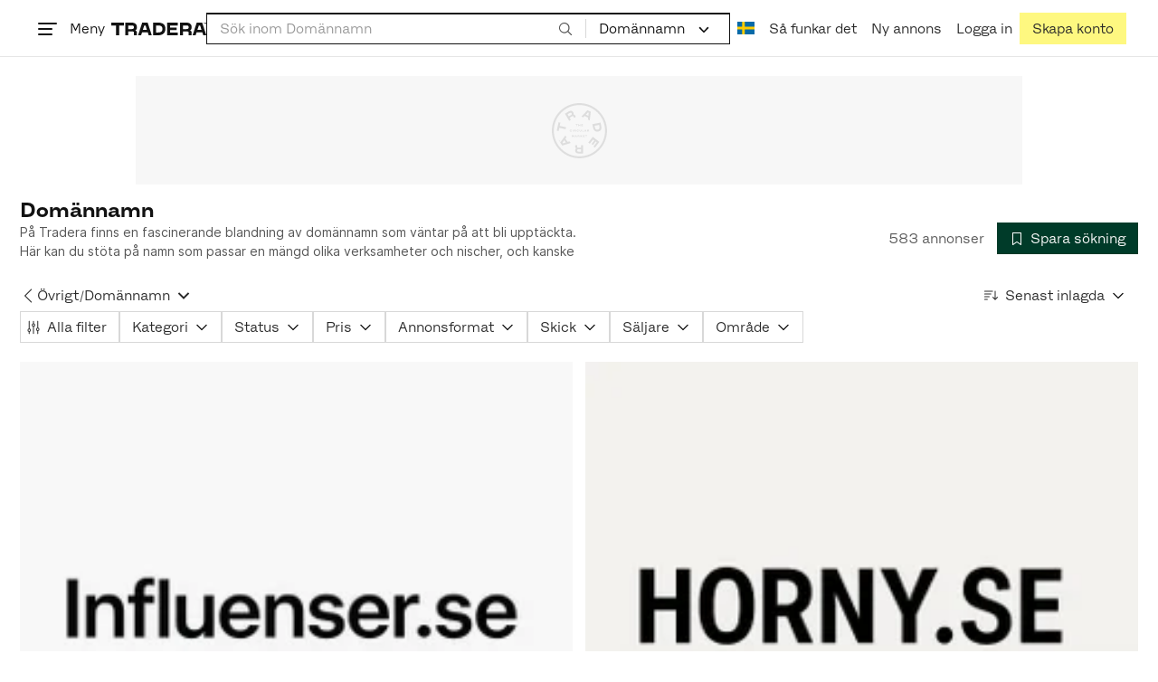

--- FILE ---
content_type: text/css
request_url: https://static.tradera.net/nextweb/_next/static/css/7b9086d73c9ea5a4.css
body_size: 2527
content:
.pagination_pagingList__Fbwjg .pagination_pageSelected__N3FtA{border-bottom:3px solid var(--color-primary)}.pagination_pagingList__Fbwjg .pagination_pageSelected__N3FtA a,.pagination_pagingList__Fbwjg .pagination_pageSelected__N3FtA button{font-weight:700;padding-bottom:.7857142857rem}.pagination_pagingList__Fbwjg a,.pagination_pagingList__Fbwjg button{padding:1rem}.pagination_pagingList__Fbwjg .pagination_prevButton__Dxgwc{padding-left:0}.pagination_pagingList__Fbwjg .pagination_nextButton__vWerJ{padding-right:0}.pagination_experimentPagination__1SfLK a,.pagination_experimentPagination__1SfLK b{font-weight:400}.pagination_experimentPagination__1SfLK .pagination_pageSelected__N3FtA{border-bottom:none}.pagination_experimentPagination__1SfLK .pagination_pageSelected__N3FtA a,.pagination_experimentPagination__1SfLK .pagination_pageSelected__N3FtA button{padding-bottom:1rem}.tree-item_not-clickable__5rr_w{cursor:not-allowed}.tree-item_tree-item__7zTWY{-webkit-hyphens:auto;hyphens:auto;text-decoration:none}.tree-item_tree-item__7zTWY:focus,.tree-item_tree-item__7zTWY:hover{text-decoration:none}.tree-item_tree-item__7zTWY:hover .tree-item_item-name__iWCBO{text-decoration:underline}.tree-item_arrowIcon__kpCmX{margin-right:-.25rem}.tree-item_active__VOGuy span{font-weight:700}.tree-item_active__VOGuy:before{content:"";display:inline-block;position:absolute;margin-left:-1rem;width:.2857142857rem;height:1.5rem;background:var(--color-primary)}.intro-text-container_introTextContainer__hQVP8 h1,.intro-text-container_introTextContainer__hQVP8 h2,.intro-text-container_introTextContainer__hQVP8 h3,.intro-text-container_introTextContainer__hQVP8 h4,.intro-text-container_introTextContainer__hQVP8 h5,.intro-text-container_introTextContainer__hQVP8 h6{font-family:HansenGrotesque,Helvetica,sans-serif}.show-more_arrowOpen__Dn14d{transform:rotate(180deg)}.no-items-error_wrapper__HwMXI{width:23.5714285714rem}.search-results_onDisplayPlaceholder__GsbY1{min-height:15.5rem}@media(min-width:1024px){.search-results_onDisplayPlaceholder__GsbY1{min-height:14.5rem}}.more-results-card_wrapper__3Xwkw{padding-top:100%;margin:0 rhythm(1) rhythm(2) 0;display:flex;flex-direction:column;min-height:rhythm(20);position:relative}.more-results-card_wrapper__3Xwkw a{color:var(--color-dark)}.more-results-card_wrapper__3Xwkw p{margin:0}.more-results-card_link__GSAn_{position:absolute;top:50%;width:100%;transform:translateY(-50%)}@media(min-width:768px){.fallback-save-search_fallbackSaveSearchButton__vEYFh{min-width:28.5714285714rem}}.attribute-filter_color__LEFGV{background-position:50%;background-repeat:no-repeat;background-size:cover;width:1rem;height:1rem;display:inline-block;position:relative;left:0;top:0}.attribute-filter_color__LEFGV.attribute-filter_gray__0jsB8{background:#aaa}.attribute-filter_color__LEFGV.attribute-filter_purple__4UygS{background:#9c56ff}.attribute-filter_color__LEFGV.attribute-filter_pink___MUeo{background:#ff57cf}.attribute-filter_color__LEFGV.attribute-filter_brown__Scnhv{background:#885421}.attribute-filter_color__LEFGV.attribute-filter_red__apef_{background:#e70f2e}.attribute-filter_color__LEFGV.attribute-filter_orange__7XC4u{background:#fb863b}.attribute-filter_color__LEFGV.attribute-filter_yellow__g3u8j{background:#ffcf3c}.attribute-filter_color__LEFGV.attribute-filter_green__HNJ7M{background:#90d43b}.attribute-filter_color__LEFGV.attribute-filter_turquoise__K0hi6{background:#38cbce}.attribute-filter_color__LEFGV.attribute-filter_blue__HCFTf{background:#3f99fa}.attribute-filter_color__LEFGV.attribute-filter_beige__tphl1{background:#d4be8d}.attribute-filter_color__LEFGV.attribute-filter_silver__nKIX3{background:linear-gradient(180deg,#6f6f6f,#b7b7b7 51%,#6f6f6f)}.attribute-filter_color__LEFGV.attribute-filter_gold__DHu7f{background:linear-gradient(180deg,#ce9501,#ffcc48 51%,#ce9501)}.attribute-filter_color__LEFGV.attribute-filter_bronze__b7156{background:linear-gradient(180deg,#ad845c,#f5d3b1 51%,#ad845c)}.attribute-filter_color__LEFGV.attribute-filter_white__Vkl1S{background:#fff}.attribute-filter_color__LEFGV.attribute-filter_black__jRGqh{background:#000}.attribute-filter_searchInput__DDKuR{position:sticky;top:0;z-index:2}.menu-item_subMenu__R71GC{background-color:var(--color-white);position:absolute;top:0;left:0;right:0;bottom:0;z-index:1;animation:menu-item_slideIn__ZSlSb .2s ease-in-out forwards;will-change:transform;display:flex;flex-direction:column;transform:translateZ(0);isolation:isolate;contain:layout}.menu-item_slideOut__IDEe2{animation:menu-item_slideOut__IDEe2 .2s ease-in-out forwards}@media(prefers-reduced-motion:reduce){.menu-item_slideOut__IDEe2,.menu-item_subMenu__R71GC{animation:none}}.motion-reduce .menu-item_slideOut__IDEe2,.motion-reduce .menu-item_subMenu__R71GC{animation:none}.menu-item_brandColorOnHover__W2I9e{transition:background-color .2s linear}.menu-item_brandColorOnHover__W2I9e:focus-within,.menu-item_brandColorOnHover__W2I9e:hover{background-color:var(--color-branded)}@keyframes menu-item_slideIn__ZSlSb{0%{transform:translate3d(100%,0,0)}to{transform:translateZ(0)}}@keyframes menu-item_slideOut__IDEe2{0%{transform:translateZ(0)}to{transform:translate3d(100%,0,0)}}.list_list__zCLOG{display:flex;flex-direction:column;margin:unset;padding:unset}.list_list__zCLOG.list_selectable__xI1LI>.list_item__QVzFu{cursor:pointer}.list_list__zCLOG.list_selectable__xI1LI>.list_item__QVzFu:active:not(.disabled),.list_list__zCLOG.list_selectable__xI1LI>.list_item__QVzFu:focus-visible:not(.disabled),.list_list__zCLOG.list_selectable__xI1LI>.list_item__QVzFu:hover:not(.disabled){background-color:var(--color-light)}.list_list__zCLOG.list_horizontal__sWcFn{flex-direction:row;flex-wrap:wrap;column-gap:.5rem}.list_list__zCLOG.list_horizontal__sWcFn>.list_item__QVzFu{padding:unset}.list_list__zCLOG.list_horizontal__sWcFn>.list_item__QVzFu:not(:last-of-type):after{all:unset;display:inline-block;margin-left:.5rem;content:"/"}.list_list__zCLOG[data-separator=none]>.list_item__QVzFu:after{all:unset!important}.list_list__zCLOG[data-gutters-top="1"]{--gutters-top:0.5rem}.list_list__zCLOG[data-gutters-bottom="1"]{--gutters-bottom:0.5rem}.list_item__QVzFu{position:relative;list-style:none;padding-top:var(--gutters-top,1rem);padding-bottom:var(--gutters-bottom,1rem);font-weight:500}.list_item__QVzFu:not(:last-of-type):after{content:"";position:absolute;background-color:var(--color-gray-300);height:1px;bottom:0;left:var(--gutters-size-left,var(--gutters-size,0));right:var(--gutters-size-right,var(--gutters-size,0))}.list_item__QVzFu[data-separator=none]:after{content:none}.list_item__QVzFu[data-gutters=base]{--gutters-size:1.5rem}.list_item__QVzFu[data-gutters=double]{--gutters-size:3rem}.list_item__QVzFu[data-gutters=small]{--gutters-size:1rem}.list_item__QVzFu[data-gutters=medium]{--gutters-size:2rem}.list_item__QVzFu[data-gutters=large]{--gutters-size:2.5rem}.list_item__QVzFu[data-gutters=xlarge]{--gutters-size:3.5rem}.list_item__QVzFu[data-gutters-left=base]{--gutters-size-left:1.5rem}.list_item__QVzFu[data-gutters-left=double]{--gutters-size-left:3rem}.list_item__QVzFu[data-gutters-left=small]{--gutters-size-left:1rem}.list_item__QVzFu[data-gutters-left=medium]{--gutters-size-left:2rem}.list_item__QVzFu[data-gutters-left=large]{--gutters-size-left:2.5rem}.list_item__QVzFu[data-gutters-left=xlarge]{--gutters-size-left:3.5rem}.list_item__QVzFu[data-gutters-right=base]{--gutters-size-right:1.5rem}.list_item__QVzFu[data-gutters-right=double]{--gutters-size-right:3rem}.list_item__QVzFu[data-gutters-right=small]{--gutters-size-right:1rem}.list_item__QVzFu[data-gutters-right=medium]{--gutters-size-right:2rem}.list_item__QVzFu[data-gutters-right=large]{--gutters-size-right:2.5rem}.list_item__QVzFu[data-gutters-right=xlarge]{--gutters-size-right:3.5rem}.list_item__QVzFu[data-gutters-left],.list_item__QVzFu[data-gutters-right],.list_item__QVzFu[data-gutters]{padding-left:var(--gutters-size-left,var(--gutters-size,none));padding-right:var(--gutters-size-right,var(--gutters-size,none))}.list_item__QVzFu[data-symbol]{list-style-type:"✓";margin-left:1rem;padding-left:1rem}.list_item__QVzFu[data-symbol]::marker{font-family:var(--font-inter)}.filter-content_activeFilters__HG3QX{height:fit-content;overflow-x:auto;overflow-y:hidden;-ms-overflow-style:none;scrollbar-width:none}.filter-content_activeFilters__HG3QX::-webkit-scrollbar{display:none}.search-field-profile-page_searchFieldProfilePage___kCSr{max-width:44.6428571429rem}.search-filter_wrapper__Cf7ZF{overflow-x:auto}@media(min-width:768px){.search-filter_wrapper__Cf7ZF{overflow-x:unset}}.search-filter_wrapper__Cf7ZF::-webkit-scrollbar{display:none}.tooltip_tooltip__rwk8u{padding:1rem;z-index:400;max-width:var(--radix-tooltip-content-available-width)}.tooltip_tooltip__rwk8u.tooltip_dark__2wGJT{background-color:var(--color-dark);color:var(--color-white)}.tooltip_tooltip__rwk8u.tooltip_light__xRxaS{background-color:var(--color-white);color:var(--color-dark);box-shadow:0 10px 30px rgba(0,0,0,.2)}.tooltip_tooltip__rwk8u.tooltip_sm__wI7yd{font-size:.8571428571rem;line-height:1.16667;padding:.25rem .5rem}.tooltip_darkArrow__RtXiv{fill:var(--color-dark)}.tooltip_lightArrow__eT2Yz{fill:var(--color-white)}.active-filters_wrapper__k2Kkr{overflow-x:auto;-webkit-overflow-scrolling:touch}.active-filters_wrapper__k2Kkr::-webkit-scrollbar{display:none}.filter-section_fixed__2Nhrz{top:var(--site-header-height);left:0;right:0;z-index:2;width:100%;position:fixed;background-color:var(--color-white);box-shadow:.1428571429rem .2142857143rem .5rem var(--color-gray-500);padding-top:1rem}.filter-section_fixed__2Nhrz .filter-section_innerWrapper__oYg_5{padding-left:1rem;padding-right:1rem;margin:0 auto}@media(min-width:1250px){.filter-section_fixed__2Nhrz .filter-section_innerWrapper__oYg_5{padding-left:.5rem;padding-right:.5rem}}.filter-section_isHeaderSearchShowing__8evGq{top:var(--site-header-height-search-open)}@media(min-width:768px){.filter-section_isHeaderSearchShowing__8evGq{top:var(--site-header-height)}}@media(max-width:767.98px){.filter-section_isFilterOpen__ZnMAi{z-index:301}}.filter-section_innerWrapper__oYg_5{margin:0 auto;width:100%;overflow-x:auto;max-width:89.2857142857rem}@media(min-width:768px){.filter-section_innerWrapper__oYg_5{overflow-x:unset;margin:0}}.layout_layout-inner__rF40b{margin:0 1rem}@media(min-width:768px){.layout_layout-inner__rF40b{margin:0 1.5rem}}@media(min-width:1024px){.layout_layout-inner__rF40b{margin:0 1rem}}@media(min-width:1250px){.layout_layout-inner__rF40b{margin:0 .5rem}}@media(min-width:1024px){.layout_aside__95QaE{margin-right:1rem;flex-shrink:0}}@media(min-width:1250px){.layout_aside__95QaE{margin-right:1.5rem}}.layout_main__pTw3S{min-width:0;flex-basis:100%}@media(min-width:1024px){.layout-a_aside__ZAxuz{width:18.5714285714rem}}@media(min-width:1250px){.site-width-full .layout-a_aside__ZAxuz{width:21.4285714286rem}}.sticky-button_stickyButton__P_e0W{display:block;position:fixed;opacity:1;transition:opacity .2s ease-in-out;z-index:1}.sticky-button_hide__fHSUi{opacity:0;pointer-events:none}.sticky-button_right__5_fhA{transform-origin:bottom right;top:auto;bottom:50%;transform:rotate(-90deg) translateX(50%);right:0}.sticky-button_left__E0y3o{transform-origin:top left;top:auto;bottom:25%;transform:rotate(-90deg) translateX(-50%);left:0}.sticky-button_bottom__Fqm5R{bottom:0;right:auto}.sticky-button_shadow__AnOqG{box-shadow:-4px 0 4px 0 rgba(0,0,0,.25)}.save-search-bottom-banner_saveSearchBottomBanner___CiKF{padding:calc(.25rem) 1.5rem}@media(min-width:768px){.save-search-bottom-banner_saveSearchBottomBanner___CiKF{padding:.75rem 1.5rem}}.save-search-bottom-banner_saveSearchBottomBannerButton__ZREQn [data-test-save-search-button]{border-color:#fff!important}